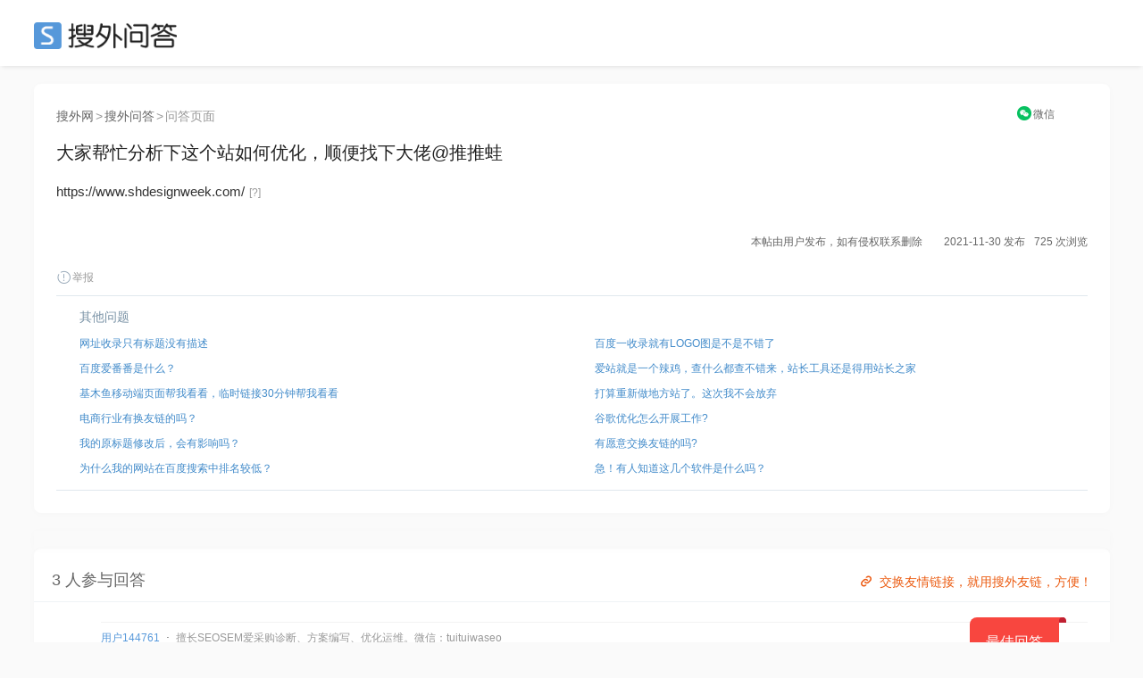

--- FILE ---
content_type: text/html; charset=UTF-8
request_url: https://ask.seowhy.com/question/224227
body_size: 11263
content:
<!DOCTYPE html>
<html lang="en">
<head>
    <meta charset="utf-8">
    <meta http-equiv="X-UA-Compatible" content="IE=edge">
    <meta name="viewport" content="width=device-width, initial-scale=1, user-scalable=no">

            <title>大家帮忙分析下这个站如何优化，顺便找下大佬@推推蛙 - 搜外SEO问答</title>
        
      
    <meta name=generator content="Seowhy tirm">
    <link href="https://static.seowhy.com/ask/img/sw_icon.png?v=1.1" rel="shortcut icon" type="image/x-icon">
    <meta name="mobile-agent" content="format=html5;url=https://ask.seowhy.com/question/224227" />

    <link href="/js/lay/layui/css/layui.css" rel="stylesheet"><link rel="stylesheet" type="text/css" href="https://static.seowhy.com/ask/css/style/iconfont.css" />
<link rel="stylesheet" type="text/css" href="https://static.seowhy.com/ask/css/bootstrap.css" />
<link rel="stylesheet" type="text/css" href="https://static.seowhy.com/ask/css/common.css?v=1.1.10" />
<link rel="stylesheet" type="text/css" href="https://static.seowhy.com/ask/css/style.css?v=1.1.22" />
    <script>
        var G_BASE_URL =  'https://ask.seowhy.com/';
        var IN_MOBILE  = '';
        var IN_WEICIN  = '';
        
    </script>
    <base href="https://ask.seowhy.com/" /><!--[if IE]></base><![endif]-->

    <script src="/js/lay/layui/layui.js"></script>
    <script>
var _hmt = _hmt || [];
(function() {
  var hm = document.createElement("script");
  hm.src = "https://hm.baidu.com/hm.js?3cf5c32966efa75792bf5297db48803a";
  var s = document.getElementsByTagName("script")[0]; 
  s.parentNode.insertBefore(hm, s);
})();
</script>
<script>LA.init({id: "JpSG42Uv1PHf6p8C",ck: "JpSG42Uv1PHf6p8C"})</script>
</head>
<body>
<div id="js-pjax-loader-bar" class="pjax-loader-bar is-loading"><div class="progress"></div></div>
<!-- 搜外问答主导航 -->
<div class="header" id="global-header">
    <div class="header-inner">
        <div class="header-top clearfix">
                        <div class="header-logo"><a href="https://ask.seowhy.com/">SEO</a></div>
                    </div>
    </div>
</div><div class="hidden hide" id="page-title">大家帮忙分析下这个站如何优化，顺便找下大佬@推推蛙 - 搜外SEO问答</div>
<div class="aw-container-wrap">
    <div class="container">
        <div class="row">
            <div class="aw-content-wrap clearfix">
                <div class="aw-main-content">

                    <div class="aw-mod aw-question-detail aw-item">
                    <div class="mod-pos">
                    <a href="https://www.seowhy.com/">搜外网</a><span>></span><a href="https://ask.seowhy.com/">搜外问答</a><span>></span>问答页面
                    </div>
                        <div class="mod-head">
                            <h1>
                                大家帮忙分析下这个站如何优化，顺便找下大佬@推推蛙                                                                                                                                                            </h1>
                            <!-- ccx二维码弹窗 -->
                                <div class="reward" style="position: absolute;right: 0px;top: -39px;font-size: 12px;text-align: center;width: 10%;">
                                    <a title="手机上阅读本文" style="display: inline-block;" href="javascript:;" onclick="FE.alert('<div class=text-center><p>请用微信扫描以下二维码</p><p>在手机上查看本文</p><img src=https://ask.seowhy.com/index/qrcode?text=https://ask.seowhy.com/question/224227 /></div>');"  data-toggle="dropdown"><i class="iconfont icon-WeChat" style="color: rgb(7, 193, 96);position: relative;top: 1px;margin-right: 2px;"></i><span style="color: #666;">微信</span></a>
                                                                    </div>
                            <!-- end ccx二维码弹窗 -->
                        </div>
                                                <div class="mod-body">
                            <div class="content markitup-box">
                                                                <p><a href="https://www.shdesignweek.com/" target="_blank" data-url="www.shdesignweek.com" class="show-5118-data" rel="nofollow">https://www.shdesignweek.com/</a><span class="link-tips" data-toggle="tooltip" data-placement="top" title="本链接加了nofollow, 不传递权重。">[?]</span><br></p></div>
                        </div>
                        <!-- 追加问题 -->
                        <div class="aw-mod sameAak hide" id="same-ask-box">
                            <div class="sameAsk-title"><i class="iconfont icon-sameAak" title="搜外VIP学员"></i>追加问题</div>
                            <div class="sameAsk-content">

                            </div>
                        </div><!-- end 追加问题 -->
                        <div class="mod-footer">
                            <!-- 话题bar -->
                            <div class="aw-mod sw-topic-bar">
                                <div class="sw-tag-bar clearfix aw-topic-editor" id="question_topic_editor" data-type="question" data-id="224227">
                                    <!-- ccx mySite -->
                                    <!--                                     <div class="title--b" style="float: left;">
                                        <a href="http://www.vslai.cn/" data-toggle="tooltip" data-placement="bottom" title="B2B2C商城" target="_blank"><i class="iconfont icon-link" style="font-size: 20px;color: #ddd;vertical-align: -2px;margin-right: 6px;"></i></a>
                                    </div>
                                     -->
                                    <!-- end ccx -->
                                                                                                                                                                                                        <div style="text-align:right;font-size: 12px;"><b style="font-weight: normal;">本帖由用户发布，如有侵权联系删除&emsp;&emsp;2021-11-30 发布</b><b style="font-weight: normal;margin-left: 10px;">725 次浏览</b></div>
                                    <a href="javascript:;" class="text-color-999" onclick="FE.report('question', '224227');"> <i class="iconfont icon-report"></i>举报</a>
                                    <!-- ccx Add次数与时间 -->
                                </div>
                            </div><!-- end 话题bar -->
                            

                        </div>

                     <div class="mod-footer clearfix">
                        <div class="sw-mod sw-qdata" style="height: auto;">
                            <div class="question-ccx">
                                                                <div class="aw-mod sw-area">
                                    <!-- 最新问题 -->
                                    <div class="mod-head colorSystem">其他问题</div>
                                    <div class="mod-body font-size-12">
                                        <ul>
                                                                                        <li><a href="https://ask.seowhy.com/question/224228">网址收录只有标题没有描述</a></li>

                                                                                        <li><a href="https://ask.seowhy.com/question/224229">百度爱番番是什么？</a></li>

                                                                                        <li><a href="https://ask.seowhy.com/question/224230">基木鱼移动端页面帮我看看，临时链接30分钟帮我看看</a></li>

                                                                                        <li><a href="https://ask.seowhy.com/question/224231">电商行业有换友链的吗？</a></li>

                                                                                        <li><a href="https://ask.seowhy.com/question/224232">我的原标题修改后，会有影响吗？</a></li>

                                                                                        <li><a href="https://ask.seowhy.com/question/269766">为什么我的网站在百度搜索中排名较低？</a></li>
                                        </ul>
                                    </div>
                                </div>
                                                                                                <div class="aw-mod sw-area ">

                                    <div class="mod-head colorSystem">&emsp;</div>
                                    <div class="mod-body font-size-12">
                                        <ul>
                                                                                        <li><a href="https://ask.seowhy.com/question/224226">百度一收录就有LOGO图是不是不错了</a></li>
                                                                                        <li><a href="https://ask.seowhy.com/question/224225">爱站就是一个辣鸡，查什么都查不错来，站长工具还是得用站长之家</a></li>
                                                                                        <li><a href="https://ask.seowhy.com/question/224224">打算重新做地方站了。这次我不会放弃</a></li>
                                                                                        <li><a href="https://ask.seowhy.com/question/224223">谷歌优化怎么开展工作?</a></li>
                                                                                        <li><a href="https://ask.seowhy.com/question/224222">有愿意交换友链的吗?</a></li>
                                                                                        <li><a href="https://ask.seowhy.com/question/269767">急！有人知道这几个软件是什么吗？</a></li>
                                        </ul>
                                    </div>
                                </div>
                                                            </div>
                            <div class="clear"></div>
                        </div>
                        <!-- 评论框 -->
                        <div class="aw-quick-answer-box" style="padding: 0 10px;display:none">
                            <div class="aw-comment-list">
                                <ul class="comment-list-content">
                                </ul>
                            </div>
                            <form class="comment-form" method="post" action="https://ask.seowhy.com/ajax/saveanswer/" onsubmit="return false;">
                                <input type="hidden" name="question_id" value="224227" />
                                <input type="hidden" id="quote_id" name="quote_id" />
                                <div class="aw-comment-box-main">
                                    <textarea class="aw-comment-txt form-control" rows="2" name="answer_content" placeholder="回答内容..." style="overflow: hidden; word-wrap: break-word; resize: vertical;"></textarea>
                                    <div class="aw-comment-box-btn"><span class="pull-right"><a href="javascript:;" class="btn btn-mini btn-success btn-reply" onclick="FE.ajaxPost($(this).parents('.comment-form'));">快速回答</a><a href="javascript:;" class="btn btn-mini btn-gray close-comment-box">取消</a></span></div>
                                </div>
                            </form>
                        </div>
                    </div>

                    </div>
                    <!-- 问题发起人、数据展示、悬赏按钮 -->
<style>
.question-ccx {display: flex;width: 100%;margin: 0 auto;padding: 0;}
.question-ccx .sw-area {width: 50%;padding: 12px 26px 10px 26px;box-shadow: none;float: left;}
.question-ccx .sw-area ul li {padding: 3px 0;white-space: nowrap;text-overflow: ellipsis;overflow: hidden;display: flex;}
.question-ccx .sw-area ul li a{white-space: nowrap;text-overflow: ellipsis;overflow: hidden;}
.question-ccx .sw-area span {color: #999;}
.question-ccx .side-reward span {color: #ec5a12;}
.question-ccx .sw-area .mod-head {padding-bottom: 5px;}
.question-ccx .side-reward {border-left: 1px solid #e0e8ee;float: right;}
/* .question-ccx .sw-area ul li:nth-child(5) {display: none;} */

.ccx-question {
    border: 1px solid #e4eaee;
    overflow: hidden;
    padding: 20px 0;
    display: flex;
    width: 100%;
}
.ccx-new-question {
    width: 50%;
    padding: 0 20px;
}
.ccx-new-question li {
    height: 36px;
    line-height: 36px;
    border-bottom: 1px dashed #e2e2e2;
    white-space: nowrap;
    text-overflow: ellipsis;
    overflow: hidden;
}
.ccx-new-question li:last-child {
    border-bottom: none;
}
</style>



                    <!-- end 问题操作栏 -->
                                        <!-- ccx编辑广告位 -->
                    <style>
                        .ccx-img {padding: 0; margin: 0 auto; width: 100%;position: relative;}
                        .ccx-img_l {float: left; width: 49%;}
                        .ccx-img_r {float: right;width: 49%;}
                        .ccx-img img {width: 100%;border-radius: 8px;}
                    </style>
                    <div class="ccx-img">
                       <div class="ccx-img_l">
                            <a href="/" target="_blank" rel="nofollow" >

                            </a>
                        </div>
                      <div class="ccx-img_r">
                                                  <a href="https://didi.seowhy.com/spider.html" target="_blank" rel="nofollow">

                                                  </a>
                                              </div>
                        <div class="clear"></div>
                        <div style="position: absolute;right: 20px;bottom: -48px;z-index: 2;">
                          <a style="color: rgba(235,90,15,1);" href="https://didi.seowhy.com/" title="交换友情链接，就用搜外友链，方便！" target="_blank">
                            <i class="iconfont icon-link" style="font-size: 20px;color: #ec5a12;vertical-align: -2px;margin-right: 5px;"></i>交换友情链接，就用搜外友链，方便！</a>
                        </div>
                    </div>
                    <!-- 回答区域 -->
                                            
                        <!-- test-cache-answer -->
                        <div class="aw-mod aw-question-comment">
                            <div class="mod-head">
                                <ul class="aw-nav-tabs">
                                    <div class="aw-nav-tabs--title">3 人参与回答<!--<a style="color: rgba(235,90,15,1); margin-left:20px;" href="http://www.kuaipaizhijia.com/" target="_blank"><span style="font-size: 12px;position: relative;padding: 4px 8px;background: rgb(0 0 0 / 20%);color: #fff;bottom: 3px;margin-right: 3px;">广告</span>&gt;&gt;&gt;新算法，优化上首页，网站稳定排名。</a>--></div>
                                </ul>
                            </div>
                                                            <div class="mod-body aw-feed-list">
                                                                            <span class="bestAnswer-ribbon"><span>最佳回答</span></span>
                                        <div class="aw-item aw-item-1510692 bestAnswer-bg" id="answer-1510692">
		<div class="mod-head">
	<!-- 		            <a href="https://ask.seowhy.com/people/144761" class="sw-qdata--author__name aw-user-img aw-border-radius-5" rel="nofollow" target="_blank">
            <img src="https://static.seowhy.com/avatar/000/14/47/61_avatar_real.jpg" alt="推推蛙">
            <i class="iconfont icon-vip" title="搜外VIP学员"></i>        </a>
     -->
		<div class="title clearfix">
			<div class="title--a">
				<a class="aw-user-name" href="https://ask.seowhy.com/people/144761">用户144761</a>
								<span class="m-dot">·</span>
				<span class="text-color-999">擅长SEOSEM爱采购诊断、方案编写、优化运维。微信：tuituiwaseo</span>
							</div>
			<!--  -->
		</div>
		</div>

	<div class="mod-body clearfix">
	
			<div class="markitup-box"><p>1、首页全标题检索首页第一，无降权表现，标题可读性有待考虑； </p><p>2、双解析域名要<a href="https://ask.seowhy.com/topic/301chongdingxiang" target="_blank">301重定向</a>集权； </p><p>3、wodasia是否是自己的域名，如果是被镜像可举报；</p><p>4、<a href="https://ask.seowhy.com/topic/404" target="_blank">404</a>页面可以设计一个，无<a href="https://ask.seowhy.com/topic/404yemian" target="_blank">404页面</a>。</p><p>ps：整理词库做好布局标题编写，301重定向，404页面等</p><p><img src="https://static.seowhy.com/images/2111/30/61a5d2f27f377.png"><img src="https://static.seowhy.com/images/2111/30/61a5d2f6544c2.png"><img src="https://static.seowhy.com/images/2111/30/61a5d2ecdbcf2.png"></p><p>、</p></div>
		</div>
	<div class="mod-footer">
		<div class="meta clearfix">
			<span class="text-color-999 pull-right" title="2021-11-30 15:29">
				4 年前				<div style="position: relative;top: 15px;">
				IP属地：天津 </div></span>
							<!-- 赞同 · 默认状态 -->
				<span class="operate"><a href="javascript:;" class="" onclick="FE.agree($(this), 'answer', '1510692')" data-toggle="tooltip" data-placement="bottom" title="赞同该回答"><i class="iconfont icon-agree"></i>赞同 <span class="agree-count">0</span></a></span>
			
			<span class="operate"><a href="javascript:;" class="comment-btn" data-id="1510692" data-type="answer" data-count="1"><i class="iconfont icon-comment"></i>评论 1</a></span>
			<div class="more-operate">
				<a href="javascript:;" class="text-color-999" onclick="FE.favorable($(this), 'answer', '1510692');"><i class="iconfont icon-collect"></i>收藏</a>
				<a href="javascript:;" onclick="FE.report('topicanswer', '1510692');" class="text-color-999"><i class="iconfont icon-report"></i>举报</a>
				<!-- 管理操作 -->
												
							</div>
		</div>
		<!-- 评论框 -->
		<div class="aw-comment-box" id="">
			<div class="aw-comment-list">
				<ul class="comment-list-content">
				</ul>
			</div>
			<form class="comment-form" method="post" action="https://ask.seowhy.com/ajax/savecomment/" onsubmit="return false;">
				<input type="hidden" name="item_type" value="answer">
				<input type="hidden" name="item_id" value="1510692">
				<div class="aw-comment-box-main">
					<textarea class="aw-comment-txt form-control" rows="2" name="message" placeholder="评论一下..." style="overflow: hidden; word-wrap: break-word; resize: none; height: 34px;"></textarea>
					<div class="aw-comment-box-btn"><span class="pull-right"><a href="javascript:;" class="btn btn-mini btn-success btn-reply" onclick="FE.ajaxPost($(this).parents('.comment-form'), null, 'comment');">评论</a><a href="javascript:;" class="btn btn-mini btn-gray close-comment-box">取消</a></span></div>
				</div>
			</form>
		</div>
	</div>
</div>                                                                        
                                                                        
                                                                                <div class="aw-item aw-item-1510734" id="answer-1510734">
		<div class="mod-head">
	<!-- 		            <a href="https://ask.seowhy.com/people/208572" class="sw-qdata--author__name aw-user-img aw-border-radius-5" rel="nofollow" target="_blank">
            <img src="https://static.seowhy.com/avatar/default/9.jpg" alt="一个小小哥">
                    </a>
     -->
		<div class="title clearfix">
			<div class="title--a">
				<a class="aw-user-name" href="https://ask.seowhy.com/people/208572">用户208572</a>
							</div>
			<!--  -->
		</div>
		</div>

	<div class="mod-body clearfix">
	
			<div class="markitup-box"><p>内页的tdk也不合格</p></div>
		</div>
	<div class="mod-footer">
		<div class="meta clearfix">
			<span class="text-color-999 pull-right" title="2021-11-30 16:05">
				4 年前				<div style="position: relative;top: 15px;">
				IP属地：山东 </div></span>
							<!-- 赞同 · 默认状态 -->
				<span class="operate"><a href="javascript:;" class="" onclick="FE.agree($(this), 'answer', '1510734')" data-toggle="tooltip" data-placement="bottom" title="赞同该回答"><i class="iconfont icon-agree"></i>赞同 <span class="agree-count">0</span></a></span>
			
			<span class="operate"><a href="javascript:;" class="comment-btn" data-id="1510734" data-type="answer" data-count="0"><i class="iconfont icon-comment"></i>评论 0</a></span>
			<div class="more-operate">
				<a href="javascript:;" class="text-color-999" onclick="FE.favorable($(this), 'answer', '1510734');"><i class="iconfont icon-collect"></i>收藏</a>
				<a href="javascript:;" onclick="FE.report('topicanswer', '1510734');" class="text-color-999"><i class="iconfont icon-report"></i>举报</a>
				<!-- 管理操作 -->
												
							</div>
		</div>
		<!-- 评论框 -->
		<div class="aw-comment-box" id="">
			<div class="aw-comment-list">
				<ul class="comment-list-content">
				</ul>
			</div>
			<form class="comment-form" method="post" action="https://ask.seowhy.com/ajax/savecomment/" onsubmit="return false;">
				<input type="hidden" name="item_type" value="answer">
				<input type="hidden" name="item_id" value="1510734">
				<div class="aw-comment-box-main">
					<textarea class="aw-comment-txt form-control" rows="2" name="message" placeholder="评论一下..." style="overflow: hidden; word-wrap: break-word; resize: none; height: 34px;"></textarea>
					<div class="aw-comment-box-btn"><span class="pull-right"><a href="javascript:;" class="btn btn-mini btn-success btn-reply" onclick="FE.ajaxPost($(this).parents('.comment-form'), null, 'comment');">评论</a><a href="javascript:;" class="btn btn-mini btn-gray close-comment-box">取消</a></span></div>
				</div>
			</form>
		</div>
	</div>
</div>                                    
                                        
                                                                                <div class="aw-item aw-item-1510688" id="answer-1510688">
		<div class="mod-head">
	<!-- 		            <a href="https://ask.seowhy.com/people/148384" class="sw-qdata--author__name aw-user-img aw-border-radius-5" rel="nofollow" target="_blank">
            <img src="https://static.seowhy.com/avatar/default/9.jpg" alt="小站长">
                    </a>
     -->
		<div class="title clearfix">
			<div class="title--a">
				<a class="aw-user-name" href="https://ask.seowhy.com/people/148384">用户148384</a>
								<span class="m-dot">·</span>
				<span class="text-color-999">站长一枚,自己做了个“小猪外链“ ，免费给大家提供外链发布,自己百度就能找到，凡注册,站长赠7天西部数码虚拟主机</span>
							</div>
			<!--  -->
		</div>
		</div>

	<div class="mod-body clearfix">
	
			<div class="markitup-box"><p>我感觉你应该自己动手，然后说几个问题出来问才对，不应该一下子，怎么广阔的把事情扔出来</p></div>
		</div>
	<div class="mod-footer">
		<div class="meta clearfix">
			<span class="text-color-999 pull-right" title="2021-11-30 15:27">
				4 年前				<div style="position: relative;top: 15px;">
				IP属地：浙江 </div></span>
							<!-- 赞同 · 默认状态 -->
				<span class="operate"><a href="javascript:;" class="" onclick="FE.agree($(this), 'answer', '1510688')" data-toggle="tooltip" data-placement="bottom" title="赞同该回答"><i class="iconfont icon-agree"></i>赞同 <span class="agree-count">0</span></a></span>
			
			<span class="operate"><a href="javascript:;" class="comment-btn" data-id="1510688" data-type="answer" data-count="1"><i class="iconfont icon-comment"></i>评论 1</a></span>
			<div class="more-operate">
				<a href="javascript:;" class="text-color-999" onclick="FE.favorable($(this), 'answer', '1510688');"><i class="iconfont icon-collect"></i>收藏</a>
				<a href="javascript:;" onclick="FE.report('topicanswer', '1510688');" class="text-color-999"><i class="iconfont icon-report"></i>举报</a>
				<!-- 管理操作 -->
												
							</div>
		</div>
		<!-- 评论框 -->
		<div class="aw-comment-box" id="">
			<div class="aw-comment-list">
				<ul class="comment-list-content">
				</ul>
			</div>
			<form class="comment-form" method="post" action="https://ask.seowhy.com/ajax/savecomment/" onsubmit="return false;">
				<input type="hidden" name="item_type" value="answer">
				<input type="hidden" name="item_id" value="1510688">
				<div class="aw-comment-box-main">
					<textarea class="aw-comment-txt form-control" rows="2" name="message" placeholder="评论一下..." style="overflow: hidden; word-wrap: break-word; resize: none; height: 34px;"></textarea>
					<div class="aw-comment-box-btn"><span class="pull-right"><a href="javascript:;" class="btn btn-mini btn-success btn-reply" onclick="FE.ajaxPost($(this).parents('.comment-form'), null, 'comment');">评论</a><a href="javascript:;" class="btn btn-mini btn-gray close-comment-box">取消</a></span></div>
				</div>
			</form>
		</div>
	</div>
</div>                                    
                                    

                                </div>
                                                                                    </div><!-- end 回答区域 -->
                        
                                        <!-- 编辑器 -->
                    <!--<div class="aw-mod aw-replay-box question">
                    <div style="top: -10px;line-height: 1;position: relative;"><span class="icon-ai55 iconfont" style="color: #ff3131;font-size: 20px;position: relative;top: 3px;"></span>回复问答禁止带推广链接、违法词及灌水，违规将封禁账号！！<a href="https://ask.seowhy.com/question/55096" target="_blank">了解合理带链接的方法</a></div>
                                            <div class="alert alert-notice">
                            本贴交流超时，回复已关闭
                        </div>
                    
                                                <div class="ccx-question">
                            <div class="ccx-new-question">
                                                                            <li><a href="https://ask.seowhy.com/question/224226">百度一收录就有LOGO图是不是不错了</a></li>
                                                                            <li><a href="https://ask.seowhy.com/question/224225">爱站就是一个辣鸡，查什么都查不错来，站长工具还是得用站长之家</a></li>
                                                                            <li><a href="https://ask.seowhy.com/question/224224">打算重新做地方站了。这次我不会放弃</a></li>
                                                                            <li><a href="https://ask.seowhy.com/question/224223">谷歌优化怎么开展工作?</a></li>
                                                                            <li><a href="https://ask.seowhy.com/question/224222">有愿意交换友链的吗?</a></li>
                                                                </div>
                            <div class="ccx-new-question">
                                                                            <li><a href="https://ask.seowhy.com/question/224228">网址收录只有标题没有描述</a></li>
                                                                            <li><a href="https://ask.seowhy.com/question/224229">百度爱番番是什么？</a></li>
                                                                            <li><a href="https://ask.seowhy.com/question/224230">基木鱼移动端页面帮我看看，临时链接30分钟帮我看看</a></li>
                                                                            <li><a href="https://ask.seowhy.com/question/224231">电商行业有换友链的吗？</a></li>
                                                                            <li><a href="https://ask.seowhy.com/question/224232">我的原标题修改后，会有影响吗？</a></li>
                                                                </div>
                        </div>-->
                        


                        
                    <!-- end 编辑器 -->

                </div><!-- end 左侧 -->
                <div class="out-link-box">
    <h2 style="line-height: 20px;">
        <img src="https://static.seowhy.com/www/didi/static/didi/included.png" style="width: 24px;">
        <a href="https://didi.seowhy.com/included.html" rel="收录宝" title="收录宝" target="_blank" style="font-size: 17px;font-weight: bold;position: relative;top: 2px;">
收录宝</a>
    </h2>
            <a href="https://www.lhkangyang.com/article/361.html" target="_blank" > e/361 </a>
            <a href="https://www.lhkangyang.com/article/359.html" target="_blank" > e/359 </a>
            <a href="https://www.lhkangyang.com/article/313.html" target="_blank" > e/313 </a>
            <a href="https://www.lhkangyang.com/article/312.html" target="_blank" > e/312 </a>
            <a href="https://www.lhkangyang.com/article/309.html" target="_blank" > e/309 </a>
            <a href="https://www.lhkangyang.com/article/310.html" target="_blank" > e/310 </a>
            <a href="https://www.lhkangyang.com/article/311.html" target="_blank" > e/311 </a>
            <a href="https://www.lhkangyang.com/article/308.html" target="_blank" > e/308 </a>
            <a href="https://www.lhkangyang.com/article/306.html" target="_blank" > e/306 </a>
            <a href="https://www.lhkangyang.com/article/307.html" target="_blank" > e/307 </a>
            <a href="https://www.lhkangyang.com/article/305.html" target="_blank" > e/305 </a>
            <a href="https://www.lhkangyang.com/article/304.html" target="_blank" > e/304 </a>
            <a href="https://www.lhkangyang.com/article/299.html" target="_blank" > e/299 </a>
            <a href="https://www.lhkangyang.com/article/300.html" target="_blank" > e/300 </a>
            <a href="https://www.lhkangyang.com/article/301.html" target="_blank" > e/301 </a>
            <a href="https://www.lhkangyang.com/article/302.html" target="_blank" > e/302 </a>
            <a href="https://www.lhkangyang.com/article/303.html" target="_blank" > e/303 </a>
            <a href="https://www.lhkangyang.com/article/294.html" target="_blank" > e/294 </a>
            <a href="https://www.lhkangyang.com/article/295.html" target="_blank" > e/295 </a>
            <a href="https://www.lhkangyang.com/article/296.html" target="_blank" > e/296 </a>
    </div>

<div class="out-link-box">
    <h2 style="line-height: 20px;">
        <img src="https://static.seowhy.com/www/didi/static/didi/spider.png" style="width: 24px;">
        <a href="https://didi.seowhy.com/spider.html" rel="蜘蛛池" title="蜘蛛池" target="_blank" style="font-size: 17px;font-weight: bold;position: relative;top: 2px;">
蜘蛛池</a>
    </h2>
    </div>

<style>
    .out-link-box{
        background-color : #fff;
        width: 100%;
        margin: 20px 0;
        padding: 20px;
    }
</style>

                                        <!-- 问题详情 · 侧边栏开始 -->
                                      <div class="col-md-3 aw-side-bar hidden-xs hidden-sm">
                                          <!-- 统计人数引流滴滴 -->
                                          			<!--<div class="header-post">
				<div class="button-groups" style="width: 100%;">
					<a style="font-size: 18px;line-height: 50px;width: 100%;margin: 0 auto 20px;" href="https://ask.seowhy.com/publish/question/" class="button-group button-group--white" rel="nofollow">提交问题</a>
				</div>
			</div>-->
		<!--<div style="margin-bottom: 20px;">
				<a href="" target="_blank" rel="nofollow">
					<img src="https://static.seowhy.com/ask/img/didi.png" alt="广告位出租-滴滴">
				</a>
			</div>-->
            <!--<div style="margin-bottom: 20px;">
				<a href="https://didi.seowhy.com/" target="_blank">
					<img src="https://static.seowhy.com/ask/img/didi.png" alt="管家gjia.png" width="230">
				</a>
			</div>
            <div style="margin-bottom: 20px;">
				<a href="https://guanjia.seowhy.com/download?kgo7vg" target="_blank" rel="nofollow">
					<img src="https://static.seowhy.com/ask/img/guanrj.png" alt="6系统建站">
				</a>
			</div>--><!-- end 统计人数引流滴滴 -->

                                          <!--<div style="margin-bottom: 20px;">
    <a href="https://www.mamioo.com/?u=26927" target="_blank" rel="nofollow">
        <img src="http://fuwei.seowhy.com/wp-content/uploads/2020/06/guanggao.png" alt="618小米">
    </a>
</div>-->
<div style="margin-bottom: 20px;">
    <a href="https://ask.seowhy.com/question/270019" target="_blank" rel="nofollow">
       
    </a>
</div>





                                          <!-- 相关问题/话题/文章 -->
                                          <div class="aw-mod sw-area">
	<!-- 最新问题 -->
	<div class="mod-head colorSystem">相关问题</div>
	<!-- 最新话题 
	<div class="mod-head colorSystem">相关话题</div>
	-->
	<!-- 最新文章
	<div class="mod-head colorSystem">相关文章</div>
	-->
	<div class="mod-body font-size-12">
		<ul>
					</ul>
	</div>
</div><!-- end 相关问题/话题/文章 -->
                                          <div style="margin-bottom: 20px;">
                                              <a href="https://ask.seowhy.com/question/89058" target="_blank" rel="nofollow">
                                                  <img src="https://static.seowhy.com/ask/img/ui.png" alt="SEO培训">
                                              </a>
                                          </div>




                                            <!-- 最新悬赏 -->
                                            <!-- end 最新悬赏 -->

                                            <!-- 最新问题/话题/活动 -->
                                            <!--<div class="aw-mod sw-area">-->
	<!-- 最新问题 -->
	<!-- <div class="mod-head colorSystem">最新问题</div>
	<div class="mod-body font-size-12">
		<ul>
						<li><a href="https://ask.seowhy.com/question/277321">为什么内容越来越多之后，网站ip是涨了，但是跳出率越来越高？</a><span>(1 年前)</span></li>
						<li><a href="https://ask.seowhy.com/question/277319">域名备案对SEO优化是否有影响?</a><span>(1 年前)</span></li>
						<li><a href="https://ask.seowhy.com/question/277318">整站301永久转向后，为什么这两天关键词排名和搜索流量出现大幅下滑？</a><span>(1 年前)</span></li>
						<li><a href="https://ask.seowhy.com/question/277317">图片放到别阿里云的oss服务器上对seo有影响么</a><span>(1 年前)</span></li>
						<li><a href="https://ask.seowhy.com/question/277316">灰色词排名收录-建设网站选择哪一种主流域名好？</a><span>(1 年前)</span></li>
						<li><a href="https://ask.seowhy.com/question/277315">站群外推网站蜘蛛池如何验收？</a><span>(1 年前)</span></li>
						<li><a href="https://ask.seowhy.com/question/277314">站群网站多少钱？2025年的网站建设是不是更便宜了？</a><span>(1 年前)</span></li>
						<li><a href="https://ask.seowhy.com/question/277313">网站停更了小半年，从9月10号开始又开始慢慢更新但是没有收录了</a><span>(1 年前)</span></li>
						<li><a href="https://ask.seowhy.com/question/277311">今日头条账号注销之后，抖音账号和西瓜视频账号会不会一起消失？</a><span>(1 年前)</span></li>
						<li><a href="https://ask.seowhy.com/question/277310">网站发布外链如何防止后期被删除？</a><span>(1 年前)</span></li>
					</ul>
	</div>
</div>-->
<!-- end 最新问题/话题/活动 -->
                                            <!-- AD -->
                                                                                    </div>
                                </div>
                            <!-- <div class="zs">
                                <a href="http://fuwei.seowhy.com/" target="_blank">
                                    <img src="https://static.seowhy.com/ask/img/145.png" alt="SEO培训招生中">
                                </a>
                                <div class="number2">192</div>
                            </div>-->
        </div>

    </div>
</div>




<!-- ↓ 悬赏弹出 -->
<div class="modal fade alert-box aw-dashang-box in" id="xs-modal" tabindex="-1" role="dialog" aria-labelledby="myModalLabel" aria-hidden="true" style="display: none;">
    <div class="modal-dialog">
        <div class="modal-content">
            <div class="modal-header">
                <button type="button" class="close" data-dismiss="modal" aria-hidden="true">
                    &times;
                </button>
                <h4 class="modal-title" id="myModalLabel">悬赏问题</h4>
                <p>让更多人参与回答</p>
            </div>
            <div class="xs-modal-top">
                                <div class="alert alert-warning">
                    <i class="iconfont icon-redFill"></i>给问题设置一定金额，将更容易获得关注与回答。
                </div>
                            </div>
            <div class="modal-body">
                <div class="xs-modal-middle dashang-selector">
                    <div class="money-boxs clearfix">
                        <a class="money-box" data-id="1">
                            <div class="money-box-inner">
                                <span class="money-box--count">1元</span>
                                <span class="money-box--label">路过一下</span>
                            </div>
                        </a>
                        <a class="money-box" data-id="3">
                            <div class="money-box-inner active">
                                <span class="money-box--count">3元</span>
                                <span class="money-box--label">意思一下</span>
                            </div>
                        </a>
                        <a class="money-box" data-id="5">
                            <div class="money-box-inner">
                                <span class="money-box--count">5元</span>
                                <span class="money-box--label">了解一下</span>
                            </div>
                        </a>
                        <a class="money-box" data-id="8">
                            <div class="money-box-inner">
                                <span class="money-box--count">8元</span>
                                <span class="money-box--label">支持一下</span>
                            </div>
                        </a>
                        <a class="money-box" data-id="18">
                            <div class="money-box-inner">
                                <span class="money-box--count">18元</span>
                                <span class="money-box--label">有钱任性</span>
                            </div>
                        </a>
                        <a class="money-box" data-id="88">
                            <div class="money-box-inner">
                                <span class="money-box--count">88元</span><script async src="https://pagead2.googlesyndication.com/pagead/js/adsbygoogle.js?client=ca-pub-5373452058688000"
     crossorigin="anonymous"></script>
<!-- ask中间广告 -->
<ins class="adsbygoogle"
     style="display:block"
     data-ad-client="ca-pub-5373452058688000"
     data-ad-slot="7774202750"
     data-ad-format="auto"
     data-full-width-responsive="true"></ins>
<script>
     (adsbygoogle = window.adsbygoogle || []).push({});
</script>
                                <span class="money-box--label">我是土豪</span>
                            </div>
                        </a>
                    </div>
                    <div class="money-box-title colorSystem "><span>选择支付方式</span></div>
                    <form id="pay-money-form" method="post" onsubmit="return false;" target="_blank">
                        <input type="hidden" name="question_id" value="224227">
                        <input type="hidden" name="money" id="money-field" value="3">
                        <input type="hidden" name="pay_way" id="pay-way-field" value="weixin">
                        <div class="pay-way-selector clearfix">
                            <a href="javascript:;" class="pay-way-weixin active" data-id="weixin">
                                <div class="money-box-inner"><i class="iconfont icon-payWechat"></i>微信支付</div>
                            </a>
                            <a href="javascript:;" class="pay-way-alipay" data-id="alipay">
                                <div class="money-box-inner"><i class="iconfont icon-payAlipay"></i>支付宝</div>
                            </a>
                            <a  href="javascript:;" class="pay-way-balance disabled" data-id="balance">
                                <div class="money-box-inner"><i class="iconfont icon-paySeowhy"></i>余额支付</div>
                            </a>
                        </div>
                    </form>
                    <a class="button button--orange" id="save-dashang" href="javascript:;" ><span>确认支付 →</span></a>
                </div>
            </div>
        </div>
    </div>
</div>


<div class="modal fade alert-box quick-comment-box" id="quick-comment-box" tabindex="-1" role="dialog" aria-labelledby="quick-comment" aria-hidden="true" style="display: none;">
    <div class="modal-dialog">
        <div class="modal-content">
            <div class="modal-header">
                <button type="button" class="close" data-dismiss="modal" aria-hidden="true">
                    &times;
                </button>
                <h4 class="modal-title" id="quick-comment">追问</h4>
            </div>
            <div class="modal-body">
                <form class="comment-form" method="post" action="https://ask.seowhy.com/ajax/savecomment/" onsubmit="return false;">
                    <input type="hidden" name="item_type" value="question">
                    <input type="hidden" name="item_id" value="224227">
                    <div class="aw-comment-box-main clearfix">
                        <textarea class="form-control" rows="5" name="message" placeholder="补充提问..."></textarea>
                        <div class="aw-comment-box-btn"><span class="pull-right"><a class="pull-right button button--green" onclick="FE.ajaxPost($(this).parents('.comment-form')); return false;">追问</a></span></div>
                    </div>
                </form>
            </div>

        </div>
    </div>
</div>
<script>
    var user_balance = '';
    var QUESTION_ID  = '224227';
    var NEW_QUESTION = '';


</script>
<style>.footer h5{color:#428bca}</style>
<div class="footer">
	<div class="footer-top">
		<div class="footer-top-in">
			<div class="footer-yunaq pull-right" style="margin-right:0px;">
				<img src="https://ke.seowhy.com/static/common/ewm.png" style="height:100px;" alt="搜外微信">
			</div>
			<div class="footer-solution">
				<h5>提供服务</h5>
				<ul class="footer-ul">
					<li><a href="https://ke.seowhy.com/" target="_blank">搜外视频课程</a></li>
					<li><a href="http://fuwei.seowhy.com/" target="_blank">SEO培训</a></li>
				</ul>
			</div>
			<div class="footer-link">
				<h5>常用链接</h5>
				<ul class="footer-ul">
					<li><a href="https://didi.seowhy.com" target="_blank">搜外友链</a></li>
					<li><a href="https://seo.tm" target="_blank">SEO</a></li>
<!-- 					<li><a href="http://tool.seowhy.com/" target="_blank">SEO工具大全</a></li> -->
					<li><a href="https://www.seowhy.com/faq/" target="_blank">SEO教程</a></li>
				</ul>
			</div>
			<div class="footer-trade">
				<h5>产品实验室</h5>
				<ul class="footer-ul">
					<li><a href="https://guanjia.seowhy.com/" target="_blank">内容管家:智能写作</a></li>
					<li><a href="https://6.seowhy.com/" target="_blank">搜外6系统</a></li>
                    <li><a href="https://www.seo.cn/" target="_blank">SEO和GEO观察</a></li>
				</ul>
			</div>
		</div>
	</div>
	
	<div class="footer-bot">
		<div class="footer-bot-in">
			<ul class="footer-ul">
				<li><a href="https://www.seowhy.com/" target="_blank" >搜外网</a></li>
				<li><a href="https://ke.seowhy.com/abouts/contact_us.html" target="_blank" rel="nofollow">联系我们</a></li>
				<li><a href="https://ke.seowhy.com/abouts/agreement.html" target="_blank" rel="nofollow">用户协议</a></li>
                <li>增值电信业务经营许可证：粤B2-20200658</li>
				<li><a href="http://beian.miit.gov.cn/" target="_blank" rel="nofollow">粤ICP备16053761号</a></li>
				<li><a href="https://szcert.ebs.org.cn/92b91941-8b29-4444-beae-0004b9fd1fdc" target="_blank"><img src="https://static.seowhy.com/common/newGovIcon.gif" title="深圳市市场监督管理局企业主体身份公示" alt="深圳市市场监督管理局企业主体身份公示" width="112" height="40" border="0" style="border-width:0px;border:hidden; border:none;"></a></li>
				
			</ul>
			<span>©2008-2026 SEOWHY 深圳市夫唯伙伴信息咨询有限公司</span>
		</div>
	</div>
</div><div id="fe-ajax-box"></div>
<script type="text/javascript" src="https://static.seowhy.com/ask/js/jquery.1.12.js"></script>
<script type="text/javascript" src="https://static.seowhy.com/ask/js/jquery.form.js"></script>
<script type="text/javascript" src="https://static.seowhy.com/ask/js/bootstrap.js"></script>
<script type="text/javascript" src="https://static.seowhy.com/ask/js/jquery.pjax.js"></script>
<script type="text/javascript" src="https://static.seowhy.com/ask/js/app.js?v=1.1.14"></script>
<script>
var _hmt = _hmt || [];
(function() {
  var hm = document.createElement("script");
  hm.src = "https://hm.baidu.com/hm.js?a89e60325c8243cb4164b1f6f5164fc8";
  var s = document.getElementsByTagName("script")[0]; 
  s.parentNode.insertBefore(hm, s);
})();
// $(function(){
//   $('#global-header').after('<div class="alert alert-warning" role="alert" style="width: 1205px;margin: 0 auto 20px;padding: 10px;color: #f50;font-size: 16px;">提示：搜外问答正在升级中，升级期间只可以浏览，不能进行提问新问题、回复问题等交互操作</div>');
// });
</script>
<script type="application/ld+json">
{
	"@context": "https://ziyuan.baidu.com/contexts/canbrian.jsonld",
	"@id": "https://ask.seowhy.com/question/224227",
	"appid": "无",
	"title": "大家帮忙分析下这个站如何优化，顺便找下大佬@推推蛙 - 搜外SEO问答",
	"images": [],
	"description": "https://www.shdesignweek.com/",
	"pubDate": "2021-11-30T15:23:20",
	"upDate": "2021-11-30T16:05:29"
}
</script>
</body>
</html>


--- FILE ---
content_type: text/html; charset=UTF-8
request_url: https://ask.seowhy.com/question/loadcomment/?item_type=answer&item_id=1510692
body_size: 334
content:
{"rsm":"<li>\n        \t    <span class=\"aw-user-name\"><img src=\"https:\/\/static.seowhy.com\/ask\/img\/avatar.png\" alt=\"\"><\/span>\n\t\t<div class=\"comment-footer\">\n\t\t<div class=\"clearfix\">\n\t\t\t\t    <span class=\"author\">\u641c\u5916\u4f1a\u5458<\/span>\n\t\t\t\t<span class=\"c-gray\">(\u63d0\u95ee\u8005)<\/span><span class=\"m-dot\">:<\/span>\u597d\u7684\uff0c\u8c22\u8c22\u5927\u4f6c<\/p>\n\t\t<p class=\"clearfix comment-footer-desc\">\n\t\t\t<span class=\"pull-right\">\n\t\t\t\t<a href=\"javascript:;\" data-id=\"204613\" data-uid=\"\u641c\u5916\u4f1a\u5458\" class=\"reply-comment-item\">\u56de\u590d<\/a>\n\t\t\t\t\t\t<\/span>\n\t\t\t<span class=\"text-color-999\" title=\"2021-11-30 15:35\">11-30 15:35<\/span>\n\t\t<\/p>\n\t<\/div>\n<\/li>","errno":1,"err":null}

--- FILE ---
content_type: text/html; charset=UTF-8
request_url: https://ask.seowhy.com/question/loadcomment/?item_type=answer&item_id=1510688
body_size: 362
content:
{"rsm":"<li>\n        \t    <span class=\"aw-user-name\"><img src=\"https:\/\/static.seowhy.com\/ask\/img\/avatar.png\" alt=\"\"><\/span>\n\t\t<div class=\"comment-footer\">\n\t\t<div class=\"clearfix\">\n\t\t\t\t    <span class=\"author\">\u641c\u5916\u4f1a\u5458<\/span>\n\t\t\t\t<span class=\"c-gray\">(\u63d0\u95ee\u8005)<\/span><span class=\"m-dot\">:<\/span>\u54c8\u54c8\u54c8\uff0c\u6211\u770b\u5230\u5c31\u662ftdk \u6846\u67b6\u90fd\u9700\u8981\u6539<\/p>\n\t\t<p class=\"clearfix comment-footer-desc\">\n\t\t\t<span class=\"pull-right\">\n\t\t\t\t<a href=\"javascript:;\" data-id=\"204609\" data-uid=\"\u641c\u5916\u4f1a\u5458\" class=\"reply-comment-item\">\u56de\u590d<\/a>\n\t\t\t\t\t\t<\/span>\n\t\t\t<span class=\"text-color-999\" title=\"2021-11-30 15:28\">11-30 15:28<\/span>\n\t\t<\/p>\n\t<\/div>\n<\/li>","errno":1,"err":null}

--- FILE ---
content_type: text/html; charset=utf-8
request_url: https://www.google.com/recaptcha/api2/aframe
body_size: 247
content:
<!DOCTYPE HTML><html><head><meta http-equiv="content-type" content="text/html; charset=UTF-8"></head><body><script nonce="Npd74YlRFt-Ri-pLr_Ds7w">/** Anti-fraud and anti-abuse applications only. See google.com/recaptcha */ try{var clients={'sodar':'https://pagead2.googlesyndication.com/pagead/sodar?'};window.addEventListener("message",function(a){try{if(a.source===window.parent){var b=JSON.parse(a.data);var c=clients[b['id']];if(c){var d=document.createElement('img');d.src=c+b['params']+'&rc='+(localStorage.getItem("rc::a")?sessionStorage.getItem("rc::b"):"");window.document.body.appendChild(d);sessionStorage.setItem("rc::e",parseInt(sessionStorage.getItem("rc::e")||0)+1);localStorage.setItem("rc::h",'1769156222873');}}}catch(b){}});window.parent.postMessage("_grecaptcha_ready", "*");}catch(b){}</script></body></html>